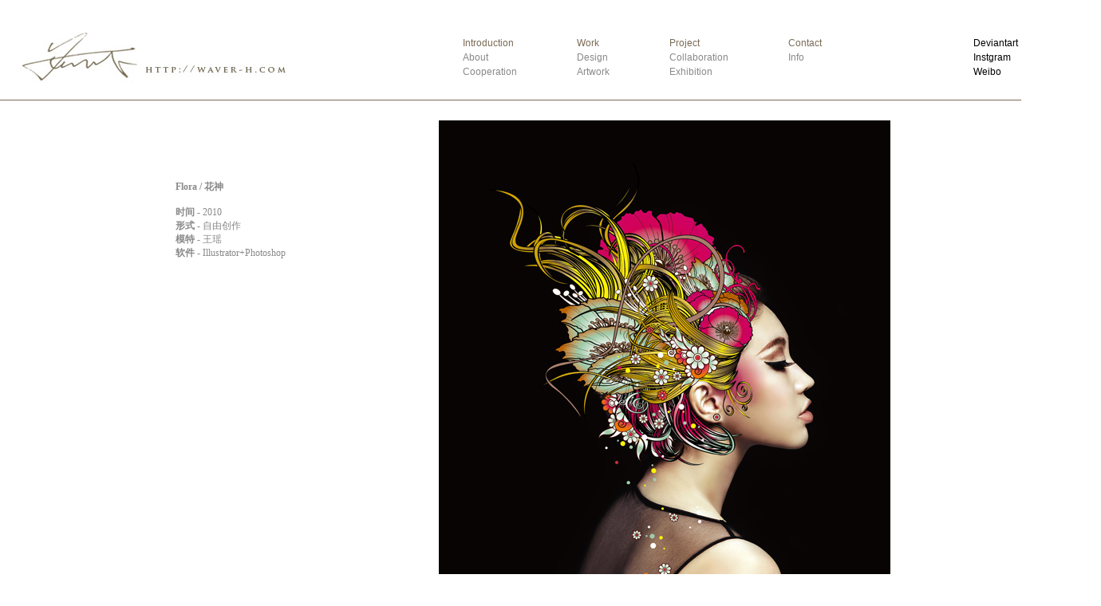

--- FILE ---
content_type: text/html; charset=utf-8
request_url: http://waver-h.com/site/detail/243
body_size: 1120
content:
<!DOCTYPE html PUBLIC "-//W3C//DTD XHTML 1.0 Transitional//EN" "http://www.w3.org/TR/xhtml1/DTD/xhtml1-transitional.dtd">
<html xmlns="http://www.w3.org/1999/xhtml">
<head>
<meta http-equiv="Content-Type" content="text/html; charset=utf-8" />
<title>:: Welcome to Waver_h Studio 胡一威工作室 //  waver-h.com ::</title>
<link rel="stylesheet" type="text/css" href="/public//css/style.css" />
<script type="text/javascript" src="/public//js/jquery-1.8.2.min.js"></script>
<script type="text/javascript" src="/public//js/slider.js"></script> 
</head>
<body>
<div class="wrapper">
  <div class="header">
    <div class="logo left"><a href="/"><img src="/public/images/logo.jpg" alt="" /></a></div>
    <div class="menu right">
	<div class="menu-list"><p class="gold">Introduction</p>
	<p>
	<a href="/about">About</a><br />
	<a href="/cooperation">Cooperation</a>
	</p></div>
	<div class="menu-list"><p class="gold">Work</p>
	<p>
	<a href="/design">Design</a><br />
	<a href="/artwork">Artwork</a>
	</p></div>
	<div class="menu-list"><p class="gold">Project</p>
	<p>
	<a href="/collaboration">Collaboration</a><br />
	<a href="/exhibition">Exhibition</a>
	</p></div>
	<div class="menu-list"><p class="gold">Contact</p>
	<p>
	<a href="/info">Info</a><br />
	</p></div>
	<div class="menu-right">
					<a href="http://waver-h.deviantart.com" target="_blank">Deviantart</a><br />
					<a href="http://instagram.com/waver_h" target="_blank">Instgram</a><br />
					<a href="http://weibo.com/waverh" target="_blank">Weibo</a><br />
			</div>
	</div>
	  </div>
  <div id="content">
	<div class="content page-content">
    <div class="page-leftcol">
      <div><br /></div><div><div><br /></div><div><strong><br /></strong></div><div><strong><br /></strong></div><div><strong><br /></strong></div><div><p><strong><span lang="EN-US">Flora / </span><span>花神</span></strong></p><p><strong><br /></strong></p><p><span lang="EN-US"><strong>时间&nbsp;-&nbsp;</strong>2010</span></p><p><strong><span>形式</span><span lang="EN-US"> - </span></strong><span>自由创作</span></p><p><span><strong>模特</strong></span><strong><span lang="EN-US">&nbsp;-&nbsp;</span></strong><span>王瑶</span></p><p></p><p><span><strong>软件</strong></span><span lang="EN-US"><strong> -</strong> Illustrator+Photoshop</span></p></div></div>    </div>
	<div class="page-rightcol">
	<p><img src="http://image.waver-h.com/upload/acdac64e3951875c52f34ae9cfab72d6.jpg" alt="" /></p><p><br /></p><p><br /></p></div>
	<div class="close"><a href="javascript:window.close()"><img src="/public//images/close.png" alt="" /></a></div>
  </div></div><!-- content -->
  <div class="footer">&copy; 2006-2026 Waver-h.com // All artworks,design works and images on this website are copyrighted.</div>
</div>
</body>
</html>

--- FILE ---
content_type: text/css
request_url: http://waver-h.com/public//css/style.css
body_size: 1398
content:
/* CSS Document */
*{margin:0px;padding:0px;}

body{font-family:Arial, Helvetica, sans-serif;font-size:12px;color:#898989;}

a{text-decoration:none;}
.gold{color:#7a6a55;}
.left{float:left;}
.right{float:right;}
.clear{clear:both;}
.header{overflow:hidden;border-bottom:1px solid #7a6a55;}
.wrapper{width:1380px;margin:0 auto;}
.content{margin:25px 0px; overflow:hidden;}
.contact-content{margin:50px 0px 0px 585px;width:600px;line-height:18px;}
/*.contact-content p{margin-bottom:50px;}*/
img{display:block; border:none;}
.about-middlecol{width:390px;margin:0px 50px; line-height:18px;}
.about-leftcol{width:399px;}
.about-rightcol{width:385px;line-height: 18px;}
.about-content{margin:30px 0px 30px 50px;}
.page-content{overflow:hidden;width:1150px;margin-left:220px; position:relative;}
.page-leftcol{float:left;width:280px;padding-right:50px; font-family:"微软雅黑"}
.page-rightcol{float:left;width:800px;margin-bottom:25px;}
.close{position:absolute;right:20px;bottom:0px;}

.logo{width:361px;}
/*menu*/
.menu{overflow:hidden;margin:45px 0px 0px 0px;line-height:18px; width:800px;}
.menu a{color:#898989;}
.menu a:hover{color:#000;}
.menu-list{ float:left;padding-right:75px;}
.menu-right{float:right;width:160px;}
.menu-right a{color:#000;}
.menu-right a:hover{color:#7a6a55}
.submenu{margin:10px 0px 10px 50px;}
.submenu .gold{font-size:15px;padding-right:160px;}
.work-list a{width:330px;height:200px;display:block;margin-bottom:10px;}
.work-list a:hover{width:330px;height:200px;display:block; background:#fff;filter:alpha(opacity=70);-moz-opacity:0.7;opacity:0.7;}
.work-list p{float:left;margin:0 0 15px 13px; width: 330px; height: 225px; overflow: hidden;}
.product-list p{float:left;margin:0 0 20px 22px; height:327px;}
.product-list a{width:660px;height:300px;display:block;margin-bottom:10px;}
.product-list a:hover{width:660px;height:300px;display:block; background:#fff;filter:alpha(opacity=70);-moz-opacity:0.7;opacity:0.7;}

/*slideshow begin*/
.slideshow{width:700px;height:352px;overflow:hidden;position:relative;}
.slideshow-content{position:absolute;}/*必须要的元素*/
.slideshow-content li{width:700px;height:352px;float:left;display:inline;position:relative;}
.slideshow-content li img{width:700px;height:352px;}
.slideshow-content li span{display:block;background:black;color:white;font-size:14px;font-weight:bold;padding:0 14px;line-height:28px;position:absolute;bottom:5px;left:0;z-index:10;width:275px;overflow:hidden;filter:alpha(opacity=50);-moz-opacity:0.5;-khtml-opacity:0.5;opacity:0.5;}
.slideshow-nav{position:absolute;bottom:14px;right:300px;z-index:30;}
.slideshow-nav li{float:left;display:inline;background:url(images/focus_li.png) no-repeat;width:15px;height:11px;text-indent:-999em;overflow:hidden;cursor:pointer;margin-right:5px;}
.slideshow-nav li.on{background-position:-18px 0;}
/*slideshow end*/

/* flexslider */
.flexslider{ height: 598px;margin:0px auto;overflow: hidden;position: relative;width: 1380px;}
.flex-viewport{max-height:2000px;-webkit-transition:all 1s ease;-moz-transition:all 1s ease;transition:all 1s ease;}
.flexslider .slides{zoom:1;}
.flex-direction-nav a{width:60px;height:90px;line-height:99em;overflow:hidden;margin:-60px 0 0;display:block;background:url(../images/ad_ctr.png) no-repeat;position:absolute;top:50%;z-index:10;cursor:pointer;opacity:0;filter:alpha(opacity=0);-webkit-transition:all .3s ease;}
.flex-direction-nav .flex-next{background-position:0 -90px;right:0;}
.flex-direction-nav .flex-prev{left:0;}
.flexslider:hover .flex-next{opacity:0.8;filter:alpha(opacity=25);}
.flexslider:hover .flex-prev{opacity:0.8;filter:alpha(opacity=25);}
.flexslider:hover .flex-next:hover, .flexslider:hover .flex-prev:hover{opacity:1;filter:alpha(opacity=50);}
.flex-control-nav{width:100%;position:absolute;bottom:-5px;text-align:center;}
.flex-control-nav li{margin:0 2px;display:inline-block;zoom:1;*display:inline;}
.flex-control-paging li a{background:url(../images/dot.png) no-repeat 0 -16px;display:block;height:16px;overflow:hidden;text-indent:-99em;width:16px;cursor:pointer;}
.flex-control-paging li a.flex-active{background-position:0 0;}

.footer{text-align:right;border-top:1px solid #7a6a55;padding:25px 0px;}